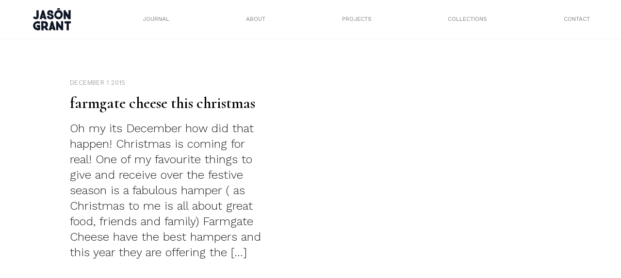

--- FILE ---
content_type: text/html; charset=UTF-8
request_url: https://mrjasongrant.com/tag/hampers/
body_size: 14573
content:

<!doctype html>
<html lang="en-US">
<head>
	<meta charset="UTF-8">
	<meta name="viewport" content="width=device-width, initial-scale=1">
	<link rel="profile" href="https://gmpg.org/xfn/11">
	  <title>Mr Jason Grant</title>
	  <link rel="stylesheet" href="/wp-content/themes/mrjg/build/styles/css/base.css" type="text/css" media="screen" />
		<title>Hampers &#8211; Mr Jason Grant</title>
<meta name='robots' content='max-image-preview:large' />
<link rel="alternate" type="application/rss+xml" title="Mr Jason Grant &raquo; Feed" href="https://mrjasongrant.com/feed/" />
<link rel="alternate" type="application/rss+xml" title="Mr Jason Grant &raquo; Comments Feed" href="https://mrjasongrant.com/comments/feed/" />
<link rel="alternate" type="application/rss+xml" title="Mr Jason Grant &raquo; Hampers Tag Feed" href="https://mrjasongrant.com/tag/hampers/feed/" />
<script>
window._wpemojiSettings = {"baseUrl":"https:\/\/s.w.org\/images\/core\/emoji\/14.0.0\/72x72\/","ext":".png","svgUrl":"https:\/\/s.w.org\/images\/core\/emoji\/14.0.0\/svg\/","svgExt":".svg","source":{"concatemoji":"https:\/\/mrjasongrant.com\/wp-includes\/js\/wp-emoji-release.min.js?ver=6.2.8"}};
/*! This file is auto-generated */
!function(e,a,t){var n,r,o,i=a.createElement("canvas"),p=i.getContext&&i.getContext("2d");function s(e,t){p.clearRect(0,0,i.width,i.height),p.fillText(e,0,0);e=i.toDataURL();return p.clearRect(0,0,i.width,i.height),p.fillText(t,0,0),e===i.toDataURL()}function c(e){var t=a.createElement("script");t.src=e,t.defer=t.type="text/javascript",a.getElementsByTagName("head")[0].appendChild(t)}for(o=Array("flag","emoji"),t.supports={everything:!0,everythingExceptFlag:!0},r=0;r<o.length;r++)t.supports[o[r]]=function(e){if(p&&p.fillText)switch(p.textBaseline="top",p.font="600 32px Arial",e){case"flag":return s("\ud83c\udff3\ufe0f\u200d\u26a7\ufe0f","\ud83c\udff3\ufe0f\u200b\u26a7\ufe0f")?!1:!s("\ud83c\uddfa\ud83c\uddf3","\ud83c\uddfa\u200b\ud83c\uddf3")&&!s("\ud83c\udff4\udb40\udc67\udb40\udc62\udb40\udc65\udb40\udc6e\udb40\udc67\udb40\udc7f","\ud83c\udff4\u200b\udb40\udc67\u200b\udb40\udc62\u200b\udb40\udc65\u200b\udb40\udc6e\u200b\udb40\udc67\u200b\udb40\udc7f");case"emoji":return!s("\ud83e\udef1\ud83c\udffb\u200d\ud83e\udef2\ud83c\udfff","\ud83e\udef1\ud83c\udffb\u200b\ud83e\udef2\ud83c\udfff")}return!1}(o[r]),t.supports.everything=t.supports.everything&&t.supports[o[r]],"flag"!==o[r]&&(t.supports.everythingExceptFlag=t.supports.everythingExceptFlag&&t.supports[o[r]]);t.supports.everythingExceptFlag=t.supports.everythingExceptFlag&&!t.supports.flag,t.DOMReady=!1,t.readyCallback=function(){t.DOMReady=!0},t.supports.everything||(n=function(){t.readyCallback()},a.addEventListener?(a.addEventListener("DOMContentLoaded",n,!1),e.addEventListener("load",n,!1)):(e.attachEvent("onload",n),a.attachEvent("onreadystatechange",function(){"complete"===a.readyState&&t.readyCallback()})),(e=t.source||{}).concatemoji?c(e.concatemoji):e.wpemoji&&e.twemoji&&(c(e.twemoji),c(e.wpemoji)))}(window,document,window._wpemojiSettings);
</script>
<style>
img.wp-smiley,
img.emoji {
	display: inline !important;
	border: none !important;
	box-shadow: none !important;
	height: 1em !important;
	width: 1em !important;
	margin: 0 0.07em !important;
	vertical-align: -0.1em !important;
	background: none !important;
	padding: 0 !important;
}
</style>
	<link rel='stylesheet' id='wc-stripe-blocks-checkout-style-css' href='https://mrjasongrant.com/wp-content/plugins/woocommerce-gateway-stripe/build/upe_blocks.css?ver=a88a15ab0bb435d143d1786c93437c30' media='all' />
<link rel='stylesheet' id='wp-block-library-css' href='https://mrjasongrant.com/wp-includes/css/dist/block-library/style.min.css?ver=6.2.8' media='all' />
<link rel='stylesheet' id='wc-blocks-vendors-style-css' href='https://mrjasongrant.com/wp-content/plugins/woocommerce/packages/woocommerce-blocks/build/wc-blocks-vendors-style.css?ver=9.6.6' media='all' />
<link rel='stylesheet' id='wc-blocks-style-css' href='https://mrjasongrant.com/wp-content/plugins/woocommerce/packages/woocommerce-blocks/build/wc-blocks-style.css?ver=9.6.6' media='all' />
<link rel='stylesheet' id='classic-theme-styles-css' href='https://mrjasongrant.com/wp-includes/css/classic-themes.min.css?ver=6.2.8' media='all' />
<style id='global-styles-inline-css'>
body{--wp--preset--color--black: #000000;--wp--preset--color--cyan-bluish-gray: #abb8c3;--wp--preset--color--white: #ffffff;--wp--preset--color--pale-pink: #f78da7;--wp--preset--color--vivid-red: #cf2e2e;--wp--preset--color--luminous-vivid-orange: #ff6900;--wp--preset--color--luminous-vivid-amber: #fcb900;--wp--preset--color--light-green-cyan: #7bdcb5;--wp--preset--color--vivid-green-cyan: #00d084;--wp--preset--color--pale-cyan-blue: #8ed1fc;--wp--preset--color--vivid-cyan-blue: #0693e3;--wp--preset--color--vivid-purple: #9b51e0;--wp--preset--gradient--vivid-cyan-blue-to-vivid-purple: linear-gradient(135deg,rgba(6,147,227,1) 0%,rgb(155,81,224) 100%);--wp--preset--gradient--light-green-cyan-to-vivid-green-cyan: linear-gradient(135deg,rgb(122,220,180) 0%,rgb(0,208,130) 100%);--wp--preset--gradient--luminous-vivid-amber-to-luminous-vivid-orange: linear-gradient(135deg,rgba(252,185,0,1) 0%,rgba(255,105,0,1) 100%);--wp--preset--gradient--luminous-vivid-orange-to-vivid-red: linear-gradient(135deg,rgba(255,105,0,1) 0%,rgb(207,46,46) 100%);--wp--preset--gradient--very-light-gray-to-cyan-bluish-gray: linear-gradient(135deg,rgb(238,238,238) 0%,rgb(169,184,195) 100%);--wp--preset--gradient--cool-to-warm-spectrum: linear-gradient(135deg,rgb(74,234,220) 0%,rgb(151,120,209) 20%,rgb(207,42,186) 40%,rgb(238,44,130) 60%,rgb(251,105,98) 80%,rgb(254,248,76) 100%);--wp--preset--gradient--blush-light-purple: linear-gradient(135deg,rgb(255,206,236) 0%,rgb(152,150,240) 100%);--wp--preset--gradient--blush-bordeaux: linear-gradient(135deg,rgb(254,205,165) 0%,rgb(254,45,45) 50%,rgb(107,0,62) 100%);--wp--preset--gradient--luminous-dusk: linear-gradient(135deg,rgb(255,203,112) 0%,rgb(199,81,192) 50%,rgb(65,88,208) 100%);--wp--preset--gradient--pale-ocean: linear-gradient(135deg,rgb(255,245,203) 0%,rgb(182,227,212) 50%,rgb(51,167,181) 100%);--wp--preset--gradient--electric-grass: linear-gradient(135deg,rgb(202,248,128) 0%,rgb(113,206,126) 100%);--wp--preset--gradient--midnight: linear-gradient(135deg,rgb(2,3,129) 0%,rgb(40,116,252) 100%);--wp--preset--duotone--dark-grayscale: url('#wp-duotone-dark-grayscale');--wp--preset--duotone--grayscale: url('#wp-duotone-grayscale');--wp--preset--duotone--purple-yellow: url('#wp-duotone-purple-yellow');--wp--preset--duotone--blue-red: url('#wp-duotone-blue-red');--wp--preset--duotone--midnight: url('#wp-duotone-midnight');--wp--preset--duotone--magenta-yellow: url('#wp-duotone-magenta-yellow');--wp--preset--duotone--purple-green: url('#wp-duotone-purple-green');--wp--preset--duotone--blue-orange: url('#wp-duotone-blue-orange');--wp--preset--font-size--small: 13px;--wp--preset--font-size--medium: 20px;--wp--preset--font-size--large: 36px;--wp--preset--font-size--x-large: 42px;--wp--preset--spacing--20: 0.44rem;--wp--preset--spacing--30: 0.67rem;--wp--preset--spacing--40: 1rem;--wp--preset--spacing--50: 1.5rem;--wp--preset--spacing--60: 2.25rem;--wp--preset--spacing--70: 3.38rem;--wp--preset--spacing--80: 5.06rem;--wp--preset--shadow--natural: 6px 6px 9px rgba(0, 0, 0, 0.2);--wp--preset--shadow--deep: 12px 12px 50px rgba(0, 0, 0, 0.4);--wp--preset--shadow--sharp: 6px 6px 0px rgba(0, 0, 0, 0.2);--wp--preset--shadow--outlined: 6px 6px 0px -3px rgba(255, 255, 255, 1), 6px 6px rgba(0, 0, 0, 1);--wp--preset--shadow--crisp: 6px 6px 0px rgba(0, 0, 0, 1);}:where(.is-layout-flex){gap: 0.5em;}body .is-layout-flow > .alignleft{float: left;margin-inline-start: 0;margin-inline-end: 2em;}body .is-layout-flow > .alignright{float: right;margin-inline-start: 2em;margin-inline-end: 0;}body .is-layout-flow > .aligncenter{margin-left: auto !important;margin-right: auto !important;}body .is-layout-constrained > .alignleft{float: left;margin-inline-start: 0;margin-inline-end: 2em;}body .is-layout-constrained > .alignright{float: right;margin-inline-start: 2em;margin-inline-end: 0;}body .is-layout-constrained > .aligncenter{margin-left: auto !important;margin-right: auto !important;}body .is-layout-constrained > :where(:not(.alignleft):not(.alignright):not(.alignfull)){max-width: var(--wp--style--global--content-size);margin-left: auto !important;margin-right: auto !important;}body .is-layout-constrained > .alignwide{max-width: var(--wp--style--global--wide-size);}body .is-layout-flex{display: flex;}body .is-layout-flex{flex-wrap: wrap;align-items: center;}body .is-layout-flex > *{margin: 0;}:where(.wp-block-columns.is-layout-flex){gap: 2em;}.has-black-color{color: var(--wp--preset--color--black) !important;}.has-cyan-bluish-gray-color{color: var(--wp--preset--color--cyan-bluish-gray) !important;}.has-white-color{color: var(--wp--preset--color--white) !important;}.has-pale-pink-color{color: var(--wp--preset--color--pale-pink) !important;}.has-vivid-red-color{color: var(--wp--preset--color--vivid-red) !important;}.has-luminous-vivid-orange-color{color: var(--wp--preset--color--luminous-vivid-orange) !important;}.has-luminous-vivid-amber-color{color: var(--wp--preset--color--luminous-vivid-amber) !important;}.has-light-green-cyan-color{color: var(--wp--preset--color--light-green-cyan) !important;}.has-vivid-green-cyan-color{color: var(--wp--preset--color--vivid-green-cyan) !important;}.has-pale-cyan-blue-color{color: var(--wp--preset--color--pale-cyan-blue) !important;}.has-vivid-cyan-blue-color{color: var(--wp--preset--color--vivid-cyan-blue) !important;}.has-vivid-purple-color{color: var(--wp--preset--color--vivid-purple) !important;}.has-black-background-color{background-color: var(--wp--preset--color--black) !important;}.has-cyan-bluish-gray-background-color{background-color: var(--wp--preset--color--cyan-bluish-gray) !important;}.has-white-background-color{background-color: var(--wp--preset--color--white) !important;}.has-pale-pink-background-color{background-color: var(--wp--preset--color--pale-pink) !important;}.has-vivid-red-background-color{background-color: var(--wp--preset--color--vivid-red) !important;}.has-luminous-vivid-orange-background-color{background-color: var(--wp--preset--color--luminous-vivid-orange) !important;}.has-luminous-vivid-amber-background-color{background-color: var(--wp--preset--color--luminous-vivid-amber) !important;}.has-light-green-cyan-background-color{background-color: var(--wp--preset--color--light-green-cyan) !important;}.has-vivid-green-cyan-background-color{background-color: var(--wp--preset--color--vivid-green-cyan) !important;}.has-pale-cyan-blue-background-color{background-color: var(--wp--preset--color--pale-cyan-blue) !important;}.has-vivid-cyan-blue-background-color{background-color: var(--wp--preset--color--vivid-cyan-blue) !important;}.has-vivid-purple-background-color{background-color: var(--wp--preset--color--vivid-purple) !important;}.has-black-border-color{border-color: var(--wp--preset--color--black) !important;}.has-cyan-bluish-gray-border-color{border-color: var(--wp--preset--color--cyan-bluish-gray) !important;}.has-white-border-color{border-color: var(--wp--preset--color--white) !important;}.has-pale-pink-border-color{border-color: var(--wp--preset--color--pale-pink) !important;}.has-vivid-red-border-color{border-color: var(--wp--preset--color--vivid-red) !important;}.has-luminous-vivid-orange-border-color{border-color: var(--wp--preset--color--luminous-vivid-orange) !important;}.has-luminous-vivid-amber-border-color{border-color: var(--wp--preset--color--luminous-vivid-amber) !important;}.has-light-green-cyan-border-color{border-color: var(--wp--preset--color--light-green-cyan) !important;}.has-vivid-green-cyan-border-color{border-color: var(--wp--preset--color--vivid-green-cyan) !important;}.has-pale-cyan-blue-border-color{border-color: var(--wp--preset--color--pale-cyan-blue) !important;}.has-vivid-cyan-blue-border-color{border-color: var(--wp--preset--color--vivid-cyan-blue) !important;}.has-vivid-purple-border-color{border-color: var(--wp--preset--color--vivid-purple) !important;}.has-vivid-cyan-blue-to-vivid-purple-gradient-background{background: var(--wp--preset--gradient--vivid-cyan-blue-to-vivid-purple) !important;}.has-light-green-cyan-to-vivid-green-cyan-gradient-background{background: var(--wp--preset--gradient--light-green-cyan-to-vivid-green-cyan) !important;}.has-luminous-vivid-amber-to-luminous-vivid-orange-gradient-background{background: var(--wp--preset--gradient--luminous-vivid-amber-to-luminous-vivid-orange) !important;}.has-luminous-vivid-orange-to-vivid-red-gradient-background{background: var(--wp--preset--gradient--luminous-vivid-orange-to-vivid-red) !important;}.has-very-light-gray-to-cyan-bluish-gray-gradient-background{background: var(--wp--preset--gradient--very-light-gray-to-cyan-bluish-gray) !important;}.has-cool-to-warm-spectrum-gradient-background{background: var(--wp--preset--gradient--cool-to-warm-spectrum) !important;}.has-blush-light-purple-gradient-background{background: var(--wp--preset--gradient--blush-light-purple) !important;}.has-blush-bordeaux-gradient-background{background: var(--wp--preset--gradient--blush-bordeaux) !important;}.has-luminous-dusk-gradient-background{background: var(--wp--preset--gradient--luminous-dusk) !important;}.has-pale-ocean-gradient-background{background: var(--wp--preset--gradient--pale-ocean) !important;}.has-electric-grass-gradient-background{background: var(--wp--preset--gradient--electric-grass) !important;}.has-midnight-gradient-background{background: var(--wp--preset--gradient--midnight) !important;}.has-small-font-size{font-size: var(--wp--preset--font-size--small) !important;}.has-medium-font-size{font-size: var(--wp--preset--font-size--medium) !important;}.has-large-font-size{font-size: var(--wp--preset--font-size--large) !important;}.has-x-large-font-size{font-size: var(--wp--preset--font-size--x-large) !important;}
.wp-block-navigation a:where(:not(.wp-element-button)){color: inherit;}
:where(.wp-block-columns.is-layout-flex){gap: 2em;}
.wp-block-pullquote{font-size: 1.5em;line-height: 1.6;}
</style>
<link rel='stylesheet' id='jpibfi-style-css' href='https://mrjasongrant.com/wp-content/plugins/jquery-pin-it-button-for-images/css/client.css?ver=3.0.6' media='all' />
<link rel='stylesheet' id='sendle-tracking-style-css' href='https://mrjasongrant.com/wp-content/plugins/official-sendle-shipping-method/style.css?ver=6.2.8' media='all' />
<link rel='stylesheet' id='woocommerce-layout-css' href='https://mrjasongrant.com/wp-content/plugins/woocommerce/assets/css/woocommerce-layout.css?ver=7.5.1' media='all' />
<link rel='stylesheet' id='woocommerce-smallscreen-css' href='https://mrjasongrant.com/wp-content/plugins/woocommerce/assets/css/woocommerce-smallscreen.css?ver=7.5.1' media='only screen and (max-width: 768px)' />
<link rel='stylesheet' id='woocommerce-general-css' href='https://mrjasongrant.com/wp-content/plugins/woocommerce/assets/css/woocommerce.css?ver=7.5.1' media='all' />
<style id='woocommerce-inline-inline-css'>
.woocommerce form .form-row .required { visibility: visible; }
</style>
<link rel='stylesheet' id='mrjg-style-css' href='https://mrjasongrant.com/wp-content/themes/mrjg/style.css?ver=1.0.0' media='all' />
<script src='https://mrjasongrant.com/wp-includes/js/jquery/jquery.min.js?ver=3.6.4' id='jquery-core-js'></script>
<script src='https://mrjasongrant.com/wp-includes/js/jquery/jquery-migrate.min.js?ver=3.4.0' id='jquery-migrate-js'></script>
<link rel="https://api.w.org/" href="https://mrjasongrant.com/wp-json/" /><link rel="alternate" type="application/json" href="https://mrjasongrant.com/wp-json/wp/v2/tags/895" /><link rel="EditURI" type="application/rsd+xml" title="RSD" href="https://mrjasongrant.com/xmlrpc.php?rsd" />
<link rel="wlwmanifest" type="application/wlwmanifest+xml" href="https://mrjasongrant.com/wp-includes/wlwmanifest.xml" />
<meta name="generator" content="WordPress 6.2.8" />
<meta name="generator" content="WooCommerce 7.5.1" />
<style type="text/css">
	a.pinit-button.custom span {
		}

	.pinit-hover {
		opacity: 0.8 !important;
		filter: alpha(opacity=80) !important;
	}
	a.pinit-button {
	border-bottom: 0 !important;
	box-shadow: none !important;
	margin-bottom: 0 !important;
}
a.pinit-button::after {
    display: none;
}</style>
			<noscript><style>.woocommerce-product-gallery{ opacity: 1 !important; }</style></noscript>
			<link href="https://fonts.googleapis.com/css?family=Cormorant:400,400i,600,600i" rel="stylesheet">
		<link rel="preconnect" href="https://fonts.googleapis.com">
		<link rel="preconnect" href="https://fonts.gstatic.com" crossorigin>
		<link href="https://fonts.googleapis.com/css2?family=Work+Sans:wght@300;400&display=swap" rel="stylesheet">
		<link rel="apple-touch-icon" sizes="57x57" href="/wp-content/themes/mrjg/build/assets/favicon/apple-icon-57x57.png">

		<link rel="apple-touch-icon" sizes="180x180" href="/wp-content/themes/mrjg/build/assets/favicon/apple-touch-icon.png">
		<link rel="icon" type="image/png" sizes="32x32" href="/wp-content/themes/mrjg/build/assets/favicon/favicon-32x32.png">
		<link rel="icon" type="image/png" sizes="16x16" href="/wp-content/themes/mrjg/build/assets/favicon/favicon-16x16.png">
		<link rel="manifest" href="/wp-content/themes/mrjg/build/assets/favicon/site.webmanifest">




		<script src="https://ajax.googleapis.com/ajax/libs/jquery/3.6.1/jquery.min.js"></script>
			<!-- Global site tag (gtag.js) - Google Analytics -->
		<script async src="https://www.googletagmanager.com/gtag/js?id=UA-39573510-1"></script>
		<script>
		  window.dataLayer = window.dataLayer || [];
		  function gtag(){dataLayer.push(arguments);}
		  gtag('js', new Date());

		  gtag('config', 'UA-39573510-1');
		</script>
</head>

<body class="archive tag tag-hampers tag-895 theme-mrjg woocommerce-no-js hfeed no-sidebar">
<svg xmlns="http://www.w3.org/2000/svg" viewBox="0 0 0 0" width="0" height="0" focusable="false" role="none" style="visibility: hidden; position: absolute; left: -9999px; overflow: hidden;" ><defs><filter id="wp-duotone-dark-grayscale"><feColorMatrix color-interpolation-filters="sRGB" type="matrix" values=" .299 .587 .114 0 0 .299 .587 .114 0 0 .299 .587 .114 0 0 .299 .587 .114 0 0 " /><feComponentTransfer color-interpolation-filters="sRGB" ><feFuncR type="table" tableValues="0 0.49803921568627" /><feFuncG type="table" tableValues="0 0.49803921568627" /><feFuncB type="table" tableValues="0 0.49803921568627" /><feFuncA type="table" tableValues="1 1" /></feComponentTransfer><feComposite in2="SourceGraphic" operator="in" /></filter></defs></svg><svg xmlns="http://www.w3.org/2000/svg" viewBox="0 0 0 0" width="0" height="0" focusable="false" role="none" style="visibility: hidden; position: absolute; left: -9999px; overflow: hidden;" ><defs><filter id="wp-duotone-grayscale"><feColorMatrix color-interpolation-filters="sRGB" type="matrix" values=" .299 .587 .114 0 0 .299 .587 .114 0 0 .299 .587 .114 0 0 .299 .587 .114 0 0 " /><feComponentTransfer color-interpolation-filters="sRGB" ><feFuncR type="table" tableValues="0 1" /><feFuncG type="table" tableValues="0 1" /><feFuncB type="table" tableValues="0 1" /><feFuncA type="table" tableValues="1 1" /></feComponentTransfer><feComposite in2="SourceGraphic" operator="in" /></filter></defs></svg><svg xmlns="http://www.w3.org/2000/svg" viewBox="0 0 0 0" width="0" height="0" focusable="false" role="none" style="visibility: hidden; position: absolute; left: -9999px; overflow: hidden;" ><defs><filter id="wp-duotone-purple-yellow"><feColorMatrix color-interpolation-filters="sRGB" type="matrix" values=" .299 .587 .114 0 0 .299 .587 .114 0 0 .299 .587 .114 0 0 .299 .587 .114 0 0 " /><feComponentTransfer color-interpolation-filters="sRGB" ><feFuncR type="table" tableValues="0.54901960784314 0.98823529411765" /><feFuncG type="table" tableValues="0 1" /><feFuncB type="table" tableValues="0.71764705882353 0.25490196078431" /><feFuncA type="table" tableValues="1 1" /></feComponentTransfer><feComposite in2="SourceGraphic" operator="in" /></filter></defs></svg><svg xmlns="http://www.w3.org/2000/svg" viewBox="0 0 0 0" width="0" height="0" focusable="false" role="none" style="visibility: hidden; position: absolute; left: -9999px; overflow: hidden;" ><defs><filter id="wp-duotone-blue-red"><feColorMatrix color-interpolation-filters="sRGB" type="matrix" values=" .299 .587 .114 0 0 .299 .587 .114 0 0 .299 .587 .114 0 0 .299 .587 .114 0 0 " /><feComponentTransfer color-interpolation-filters="sRGB" ><feFuncR type="table" tableValues="0 1" /><feFuncG type="table" tableValues="0 0.27843137254902" /><feFuncB type="table" tableValues="0.5921568627451 0.27843137254902" /><feFuncA type="table" tableValues="1 1" /></feComponentTransfer><feComposite in2="SourceGraphic" operator="in" /></filter></defs></svg><svg xmlns="http://www.w3.org/2000/svg" viewBox="0 0 0 0" width="0" height="0" focusable="false" role="none" style="visibility: hidden; position: absolute; left: -9999px; overflow: hidden;" ><defs><filter id="wp-duotone-midnight"><feColorMatrix color-interpolation-filters="sRGB" type="matrix" values=" .299 .587 .114 0 0 .299 .587 .114 0 0 .299 .587 .114 0 0 .299 .587 .114 0 0 " /><feComponentTransfer color-interpolation-filters="sRGB" ><feFuncR type="table" tableValues="0 0" /><feFuncG type="table" tableValues="0 0.64705882352941" /><feFuncB type="table" tableValues="0 1" /><feFuncA type="table" tableValues="1 1" /></feComponentTransfer><feComposite in2="SourceGraphic" operator="in" /></filter></defs></svg><svg xmlns="http://www.w3.org/2000/svg" viewBox="0 0 0 0" width="0" height="0" focusable="false" role="none" style="visibility: hidden; position: absolute; left: -9999px; overflow: hidden;" ><defs><filter id="wp-duotone-magenta-yellow"><feColorMatrix color-interpolation-filters="sRGB" type="matrix" values=" .299 .587 .114 0 0 .299 .587 .114 0 0 .299 .587 .114 0 0 .299 .587 .114 0 0 " /><feComponentTransfer color-interpolation-filters="sRGB" ><feFuncR type="table" tableValues="0.78039215686275 1" /><feFuncG type="table" tableValues="0 0.94901960784314" /><feFuncB type="table" tableValues="0.35294117647059 0.47058823529412" /><feFuncA type="table" tableValues="1 1" /></feComponentTransfer><feComposite in2="SourceGraphic" operator="in" /></filter></defs></svg><svg xmlns="http://www.w3.org/2000/svg" viewBox="0 0 0 0" width="0" height="0" focusable="false" role="none" style="visibility: hidden; position: absolute; left: -9999px; overflow: hidden;" ><defs><filter id="wp-duotone-purple-green"><feColorMatrix color-interpolation-filters="sRGB" type="matrix" values=" .299 .587 .114 0 0 .299 .587 .114 0 0 .299 .587 .114 0 0 .299 .587 .114 0 0 " /><feComponentTransfer color-interpolation-filters="sRGB" ><feFuncR type="table" tableValues="0.65098039215686 0.40392156862745" /><feFuncG type="table" tableValues="0 1" /><feFuncB type="table" tableValues="0.44705882352941 0.4" /><feFuncA type="table" tableValues="1 1" /></feComponentTransfer><feComposite in2="SourceGraphic" operator="in" /></filter></defs></svg><svg xmlns="http://www.w3.org/2000/svg" viewBox="0 0 0 0" width="0" height="0" focusable="false" role="none" style="visibility: hidden; position: absolute; left: -9999px; overflow: hidden;" ><defs><filter id="wp-duotone-blue-orange"><feColorMatrix color-interpolation-filters="sRGB" type="matrix" values=" .299 .587 .114 0 0 .299 .587 .114 0 0 .299 .587 .114 0 0 .299 .587 .114 0 0 " /><feComponentTransfer color-interpolation-filters="sRGB" ><feFuncR type="table" tableValues="0.098039215686275 1" /><feFuncG type="table" tableValues="0 0.66274509803922" /><feFuncB type="table" tableValues="0.84705882352941 0.41960784313725" /><feFuncA type="table" tableValues="1 1" /></feComponentTransfer><feComposite in2="SourceGraphic" operator="in" /></filter></defs></svg><div id="page" class="site">
<!-- 	<a class="skip-link screen-reader-text" href="#primary">Skip to content</a>

	<header id="masthead" class="site-header">
		<div class="site-branding">
							<p class="site-title"><a href="https://mrjasongrant.com/" rel="home">Mr Jason Grant</a></p>
								<p class="site-description">Stylist, Author, Designer, Creative Consultant, Traveller, Nature Lover</p>
					</div>

		<nav id="site-navigation" class="main-navigation">
			<button class="menu-toggle" aria-controls="primary-menu" aria-expanded="false">Primary Menu</button>
			<div id="primary-menu" class="menu"><ul>
<li class="page_item page-item-26602"><a href="https://mrjasongrant.com/stockists/">Stockists</a></li>
<li class="page_item page-item-821"><a href="https://mrjasongrant.com/about/">About</a></li>
<li class="page_item page-item-11"><a href="https://mrjasongrant.com/cart/">Cart</a></li>
<li class="page_item page-item-12"><a href="https://mrjasongrant.com/checkout/">Checkout</a></li>
<li class="page_item page-item-810"><a href="https://mrjasongrant.com/the-wandering-traders/">Coast Byron Bay</a></li>
<li class="page_item page-item-31"><a href="https://mrjasongrant.com/contact/">Contact</a></li>
<li class="page_item page-item-25178"><a href="https://mrjasongrant.com/directory/">Directory</a></li>
<li class="page_item page-item-25596"><a href="https://mrjasongrant.com/fun/">Fun</a></li>
<li class="page_item page-item-813"><a href="https://mrjasongrant.com/good-vibes/">Good Vibes</a></li>
<li class="page_item page-item-5"><a href="https://mrjasongrant.com/">Home Page</a></li>
<li class="page_item page-item-1235"><a href="https://mrjasongrant.com/hub/">Interior Design</a></li>
<li class="page_item page-item-29"><a href="https://mrjasongrant.com/journal/">Journal</a></li>
<li class="page_item page-item-13"><a href="https://mrjasongrant.com/my-account/">My account</a></li>
<li class="page_item page-item-87"><a href="https://mrjasongrant.com/one-of-a-kind/">One of a kind</a></li>
<li class="page_item page-item-81"><a href="https://mrjasongrant.com/out-to-sea/">Out to Sea</a></li>
<li class="page_item page-item-1301"><a href="https://mrjasongrant.com/guide/">Paint</a></li>
<li class="page_item page-item-45"><a href="https://mrjasongrant.com/privacy-policy-2/">Privacy Policy</a></li>
<li class="page_item page-item-2"><a href="https://mrjasongrant.com/sample-page/">Sample Page</a></li>
<li class="page_item page-item-43"><a href="https://mrjasongrant.com/shipping-returns/">Shipping &#038; Returns</a></li>
<li class="page_item page-item-221"><a href="https://mrjasongrant.com/shop-page/">Shop</a></li>
<li class="page_item page-item-25576"><a href="https://mrjasongrant.com/textiles/">Textiles</a></li>
<li class="page_item page-item-23708"><a href="https://mrjasongrant.com/work/">Tiles</a></li>
</ul></div>
		</nav>
	</header> --><div class="page-wrapper secondary-page archive">
	<div class="header-wrapper">
	<div class="header-inner">
		<div class="site-title">
			<a href="/">
				<img class="white nopin" src="/wp-content/themes/mrjg/build/assets/jason_grant_white.png" alt="Mr Jason Grant">
				<img class="black nopin" src="/wp-content/themes/mrjg/build/assets/jason_grant.png" alt="Mr Jason Grant">
			</a>
			
		</div>
		<nav class="nav-wrapper-new desktop">
<!-- 			<div class="menu-menu-2-container"><ul id="menu-menu-2" class="menu"><li id="menu-item-37" class="menu-item menu-item-type-post_type menu-item-object-page menu-item-37"><a href="https://mrjasongrant.com/journal/">Journal</a></li>
<li id="menu-item-1234" class="menu-item menu-item-type-post_type menu-item-object-page menu-item-1234"><a href="https://mrjasongrant.com/about/">About</a></li>
<li id="menu-item-26090" class="menu-item menu-item-type-custom menu-item-object-custom menu-item-26090"><a href="/project">Projects</a></li>
<li id="menu-item-26089" class="menu-item menu-item-type-custom menu-item-object-custom menu-item-26089"><a href="/collection">Collections</a></li>
<li id="menu-item-36" class="menu-item menu-item-type-post_type menu-item-object-page menu-item-36"><a href="https://mrjasongrant.com/contact/">Contact</a></li>
</ul></div> -->
			<ul id="menu-menu-2">
				<!-- <li class="menu-link five"><span><a href="/shop-page">Shop</a></span>
					<div class="drop-down-menu">
						<div class="drop-down-menu-inner">
							<ul>
																		<article id="post-26604" class="post-26604 product type-product status-publish has-post-thumbnail product_cat-books first outofstock taxable shipping-taxable purchasable product-type-simple">
										    <li>
										    	<div class="title">
										        <a href="https://mrjasongrant.com/shop/books/force-of-nature-wholesale-order-of-4-books/">Force of Nature: wholesale order of 4 books</a>
												</div>
																							<div class="image">
													<div class="background-image" style="background-image: url('https://mrjasongrant.com/wp-content/uploads/2023/03/Mr_Jason_Grant_Force_of_Nature_Cover-1.webp' );">
													</div>
												</div>
											</li>
								    	</article>
						    											<article id="post-26493" class="post-26493 product type-product status-publish has-post-thumbnail product_cat-books  outofstock taxable shipping-taxable purchasable product-type-simple">
										    <li>
										    	<div class="title">
										        <a href="https://mrjasongrant.com/shop/books/force-of-nature-wholesale/">Force of Nature: Wholesale order of 10 books</a>
												</div>
																							<div class="image">
													<div class="background-image" style="background-image: url('https://mrjasongrant.com/wp-content/uploads/2023/03/Mr_Jason_Grant_Force_of_Nature_Cover-1.webp' );">
													</div>
												</div>
											</li>
								    	</article>
						    											<article id="post-26482" class="post-26482 product type-product status-publish has-post-thumbnail product_cat-books last outofstock taxable shipping-taxable purchasable product-type-simple">
										    <li>
										    	<div class="title">
										        <a href="https://mrjasongrant.com/shop/books/force-of-nature/">Force of Nature</a>
												</div>
																							<div class="image">
													<div class="background-image" style="background-image: url('https://mrjasongrant.com/wp-content/uploads/2023/03/Mr_Jason_Grant_Force_of_Nature_Cover-1.webp' );">
													</div>
												</div>
											</li>
								    	</article>
						    								</ul>		
						</div>
					</div>
				</li> -->
				<li class="menu-link one"><span><a href="/journal">Journal</a></span>
					<div class="drop-down-menu">
						<div class="drop-down-menu-inner">
							<ul>
																		<article id="post-27709" class="post-27709 post type-post status-publish format-standard has-post-thumbnail hentry category-journal">
										    <li>
										    	<div class="title">
										        <a href="https://mrjasongrant.com/murobond-10-new-colours/">Murobond 10 new paint colours</a>
												</div>
																							<div class="image">
													<div class="background-image" style="background-image: url('https://mrjasongrant.com/wp-content/uploads/2025/09/6.jpg' );">
													</div>
												</div>
											</li>
								    	</article>
						    											<article id="post-27700" class="post-27700 post type-post status-publish format-standard has-post-thumbnail hentry category-journal">
										    <li>
										    	<div class="title">
										        <a href="https://mrjasongrant.com/jg-edit-japanese-mood/">JG Edit &#8211; Japanese Mood</a>
												</div>
																							<div class="image">
													<div class="background-image" style="background-image: url('https://mrjasongrant.com/wp-content/uploads/2025/09/29.jpg' );">
													</div>
												</div>
											</li>
								    	</article>
						    											<article id="post-27684" class="post-27684 post type-post status-publish format-standard has-post-thumbnail hentry category-journal">
										    <li>
										    	<div class="title">
										        <a href="https://mrjasongrant.com/perfect-days/">&#8220;Perfect Days&#8221;</a>
												</div>
																							<div class="image">
													<div class="background-image" style="background-image: url('https://mrjasongrant.com/wp-content/uploads/2025/08/2.jpg' );">
													</div>
												</div>
											</li>
								    	</article>
						    											<article id="post-27632" class="post-27632 post type-post status-publish format-standard has-post-thumbnail hentry category-journal">
										    <li>
										    	<div class="title">
										        <a href="https://mrjasongrant.com/jason-japan-is-live/">Jason Japan is LIVE</a>
												</div>
																							<div class="image">
													<div class="background-image" style="background-image: url('https://mrjasongrant.com/wp-content/uploads/2025/05/69.jpg' );">
													</div>
												</div>
											</li>
								    	</article>
						    											<article id="post-27607" class="post-27607 post type-post status-publish format-standard has-post-thumbnail hentry category-journal">
										    <li>
										    	<div class="title">
										        <a href="https://mrjasongrant.com/the-shores-miami/">The Shores Miami</a>
												</div>
																							<div class="image">
													<div class="background-image" style="background-image: url('https://mrjasongrant.com/wp-content/uploads/2025/03/IMG_1297.jpg' );">
													</div>
												</div>
											</li>
								    	</article>
						    											<article id="post-27598" class="post-27598 post type-post status-publish format-standard has-post-thumbnail hentry category-journal">
										    <li>
										    	<div class="title">
										        <a href="https://mrjasongrant.com/coming-soon-2/">Coming soon</a>
												</div>
																							<div class="image">
													<div class="background-image" style="background-image: url('https://mrjasongrant.com/wp-content/uploads/2025/03/Jason-Japan-Travel-Guide.jpg' );">
													</div>
												</div>
											</li>
								    	</article>
						    											<article id="post-27589" class="post-27589 post type-post status-publish format-standard has-post-thumbnail hentry category-journal">
										    <li>
										    	<div class="title">
										        <a href="https://mrjasongrant.com/jason-japan-travel-guide-app/">Jason Japan Travel Guide APP</a>
												</div>
																							<div class="image">
													<div class="background-image" style="background-image: url('https://mrjasongrant.com/wp-content/uploads/2024/11/JasonJapanTravelGuide.jpeg' );">
													</div>
												</div>
											</li>
								    	</article>
						    											<article id="post-27585" class="post-27585 post type-post status-publish format-standard has-post-thumbnail hentry category-journal">
										    <li>
										    	<div class="title">
										        <a href="https://mrjasongrant.com/green-scene-2/">Green scene</a>
												</div>
																							<div class="image">
													<div class="background-image" style="background-image: url('https://mrjasongrant.com/wp-content/uploads/2024/10/IMG_4374-scaled.jpg' );">
													</div>
												</div>
											</li>
								    	</article>
						    											<article id="post-27548" class="post-27548 post type-post status-publish format-standard has-post-thumbnail hentry category-journal">
										    <li>
										    	<div class="title">
										        <a href="https://mrjasongrant.com/evolution/">Evolution</a>
												</div>
																							<div class="image">
													<div class="background-image" style="background-image: url('https://mrjasongrant.com/wp-content/uploads/2024/07/IMG_7838.jpg' );">
													</div>
												</div>
											</li>
								    	</article>
						    											<article id="post-27452" class="post-27452 post type-post status-publish format-standard has-post-thumbnail hentry category-journal">
										    <li>
										    	<div class="title">
										        <a href="https://mrjasongrant.com/jason-japan/">Jason / Japan</a>
												</div>
																							<div class="image">
													<div class="background-image" style="background-image: url('https://mrjasongrant.com/wp-content/uploads/2024/07/E3B56060-4757-4535-8DCA-DBD8E4CC5282.jpg' );">
													</div>
												</div>
											</li>
								    	</article>
						    											<article id="post-27427" class="post-27427 post type-post status-publish format-standard has-post-thumbnail hentry category-journal">
										    <li>
										    	<div class="title">
										        <a href="https://mrjasongrant.com/herb-remedy/">Herb Remedy</a>
												</div>
																							<div class="image">
													<div class="background-image" style="background-image: url('https://mrjasongrant.com/wp-content/uploads/2024/04/IMG_0101.jpg' );">
													</div>
												</div>
											</li>
								    	</article>
						    											<article id="post-27424" class="post-27424 post type-post status-publish format-standard has-post-thumbnail hentry category-journal">
										    <li>
										    	<div class="title">
										        <a href="https://mrjasongrant.com/another-year-around-the-sun/">Another year around the sun</a>
												</div>
																							<div class="image">
													<div class="background-image" style="background-image: url('https://mrjasongrant.com/wp-content/uploads/2024/04/JGxHali-36-2.jpg' );">
													</div>
												</div>
											</li>
								    	</article>
						    											<article id="post-27406" class="post-27406 post type-post status-publish format-standard has-post-thumbnail hentry category-journal">
										    <li>
										    	<div class="title">
										        <a href="https://mrjasongrant.com/coast-rug-collection-2024/">Coast Rug Collection 2024</a>
												</div>
																							<div class="image">
													<div class="background-image" style="background-image: url('https://mrjasongrant.com/wp-content/uploads/2024/04/JGxHali-06.jpg' );">
													</div>
												</div>
											</li>
								    	</article>
						    											<article id="post-27399" class="post-27399 post type-post status-publish format-standard has-post-thumbnail hentry category-journal">
										    <li>
										    	<div class="title">
										        <a href="https://mrjasongrant.com/no-drama-only-karma/">No drama only karma</a>
												</div>
																							<div class="image">
													<div class="background-image" style="background-image: url('https://mrjasongrant.com/wp-content/uploads/2024/03/Copy-of-Original-size-Brown-Feminine-Woman-Postcard-T-Shirts-7.jpg' );">
													</div>
												</div>
											</li>
								    	</article>
						    											<article id="post-27380" class="post-27380 post type-post status-publish format-standard has-post-thumbnail hentry category-journal">
										    <li>
										    	<div class="title">
										        <a href="https://mrjasongrant.com/stay-miss-midgleys-brisbane/">Stay Miss Midgley&#8217;s Brisbane</a>
												</div>
																							<div class="image">
													<div class="background-image" style="background-image: url('https://mrjasongrant.com/wp-content/uploads/2024/03/IMG_4124-1.jpg' );">
													</div>
												</div>
											</li>
								    	</article>
						    								</ul>		
						</div>
					</div>
				</li>
				<li class="menu-link two"><span><a href="/about">About</a></span>
				<div class="drop-down-menu">
						<div class="drop-down-menu-inner">
							<div class="text-coloumn">
								<p>
									I wear many hats and work in many different ways with all kinds of clients always for the most creative outcome.
								</p>
								<p>
									A multifaceted creative, Interior Stylist, Creative Director, Author, Designer.
								</p>
								<p>
									<a href="/about">Read more</a>
								</p>
							</div>
							<div class="image">
								<div class="background-image" style="background-image: url('/wp-content/uploads/2022/09/IMG_8515-1365x2048-1.png' );">
								</div>
							</div>
						</div>
					</div>
				</li>
				<li class="menu-link three"><span><a href="/project">Projects</a></span>
					<div class="drop-down-menu">
						<div class="drop-down-menu-inner">
							<ul>
																		<article id="post-27733" class="post-27733 project type-project status-publish has-post-thumbnail hentry">
										    <li>
										    	<div class="title">
										        <a href="https://mrjasongrant.com/project/patonga/">Patonga</a>
												</div>
																							<div class="image">
													<div class="background-image" style="background-image: url('https://mrjasongrant.com/wp-content/uploads/2025/09/IMG_9411.tif-RT-N-copy-1.jpg' );">
													</div>
												</div>
											</li>
								    	</article>
						    											<article id="post-27646" class="post-27646 project type-project status-publish has-post-thumbnail hentry">
										    <li>
										    	<div class="title">
										        <a href="https://mrjasongrant.com/project/jason-japan/">Jason Japan</a>
												</div>
																							<div class="image">
													<div class="background-image" style="background-image: url('https://mrjasongrant.com/wp-content/uploads/2025/05/Black-and-White-Vintage-Newspaper-Motivational-Quote-Poster.jpg' );">
													</div>
												</div>
											</li>
								    	</article>
						    											<article id="post-27612" class="post-27612 project type-project status-publish has-post-thumbnail hentry">
										    <li>
										    	<div class="title">
										        <a href="https://mrjasongrant.com/project/the-chalet/">The Chalet Motel</a>
												</div>
																							<div class="image">
													<div class="background-image" style="background-image: url('https://mrjasongrant.com/wp-content/uploads/2025/05/IMG_4963.jpg' );">
													</div>
												</div>
											</li>
								    	</article>
						    											<article id="post-27603" class="post-27603 project type-project status-publish has-post-thumbnail hentry">
										    <li>
										    	<div class="title">
										        <a href="https://mrjasongrant.com/project/the-shores-miami/">The Shores Miami</a>
												</div>
																							<div class="image">
													<div class="background-image" style="background-image: url('https://mrjasongrant.com/wp-content/uploads/2025/03/IMG_1297.jpg' );">
													</div>
												</div>
											</li>
								    	</article>
						    											<article id="post-27437" class="post-27437 project type-project status-publish has-post-thumbnail hentry">
										    <li>
										    	<div class="title">
										        <a href="https://mrjasongrant.com/project/herb-remedy/">Herb Remedy</a>
												</div>
																							<div class="image">
													<div class="background-image" style="background-image: url('https://mrjasongrant.com/wp-content/uploads/2024/07/IMG_7837.jpg' );">
													</div>
												</div>
											</li>
								    	</article>
						    											<article id="post-27142" class="post-27142 project type-project status-publish has-post-thumbnail hentry">
										    <li>
										    	<div class="title">
										        <a href="https://mrjasongrant.com/project/b-smoothie-bar/">B Smoothie Bar</a>
												</div>
																							<div class="image">
													<div class="background-image" style="background-image: url('https://mrjasongrant.com/wp-content/uploads/2024/02/IMG_3917-2-scaled.jpg' );">
													</div>
												</div>
											</li>
								    	</article>
						    											<article id="post-26431" class="post-26431 project type-project status-publish has-post-thumbnail hentry">
										    <li>
										    	<div class="title">
										        <a href="https://mrjasongrant.com/project/sunset-bungalow/">Sunset Bungalow</a>
												</div>
																							<div class="image">
													<div class="background-image" style="background-image: url('https://mrjasongrant.com/wp-content/uploads/2023/01/230116-TheSunsetBungalow0294.jpg' );">
													</div>
												</div>
											</li>
								    	</article>
						    											<article id="post-26289" class="post-26289 project type-project status-publish has-post-thumbnail hentry">
										    <li>
										    	<div class="title">
										        <a href="https://mrjasongrant.com/project/beach-house/">Beach House</a>
												</div>
																							<div class="image">
													<div class="background-image" style="background-image: url('https://mrjasongrant.com/wp-content/uploads/2022/10/221015-Blue-Water-House011128.jpg' );">
													</div>
												</div>
											</li>
								    	</article>
						    											<article id="post-26183" class="post-26183 project type-project status-publish has-post-thumbnail hentry">
										    <li>
										    	<div class="title">
										        <a href="https://mrjasongrant.com/project/byron-bay-peanut-butter-store/">Byron Bay Peanut Butter  Store</a>
												</div>
																							<div class="image">
													<div class="background-image" style="background-image: url('https://mrjasongrant.com/wp-content/uploads/2021/02/Photo-10-1-19-1-48-48-am.jpeg' );">
													</div>
												</div>
											</li>
								    	</article>
						    											<article id="post-26093" class="post-26093 project type-project status-publish has-post-thumbnail hentry">
										    <li>
										    	<div class="title">
										        <a href="https://mrjasongrant.com/project/blue-water-motel-project/">Blue Water Motel</a>
												</div>
																							<div class="image">
													<div class="background-image" style="background-image: url('https://mrjasongrant.com/wp-content/uploads/2022/02/Bluewater-Motel-0015.jpg' );">
													</div>
												</div>
											</li>
								    	</article>
						    											<article id="post-26095" class="post-26095 project type-project status-publish has-post-thumbnail hentry">
										    <li>
										    	<div class="title">
										        <a href="https://mrjasongrant.com/project/bruns-surf-shack/">Bruns Surf Shack</a>
												</div>
																							<div class="image">
													<div class="background-image" style="background-image: url('https://mrjasongrant.com/wp-content/uploads/2022/09/200121_The-Bruns-Surf-Shack4292-819x1024-1.jpeg' );">
													</div>
												</div>
											</li>
								    	</article>
						    											<article id="post-26099" class="post-26099 project type-project status-publish has-post-thumbnail hentry">
										    <li>
										    	<div class="title">
										        <a href="https://mrjasongrant.com/project/vagabond/">Vagabond</a>
												</div>
																							<div class="image">
													<div class="background-image" style="background-image: url('https://mrjasongrant.com/wp-content/uploads/2020/10/65661F33-1AA2-4C0C-A813-97D159FAA77B-1.jpg' );">
													</div>
												</div>
											</li>
								    	</article>
						    											<article id="post-26115" class="post-26115 project type-project status-publish has-post-thumbnail hentry">
										    <li>
										    	<div class="title">
										        <a href="https://mrjasongrant.com/project/light-years-burleigh/">Light Years Burleigh</a>
												</div>
																							<div class="image">
													<div class="background-image" style="background-image: url('https://mrjasongrant.com/wp-content/uploads/2022/09/IMG_8509-2-682x1024-1.jpeg' );">
													</div>
												</div>
											</li>
								    	</article>
						    								</ul>		
						</div>
					</div>
				</li>
				<li class="menu-link four"><span><a href="/collection">Collections</a></span>
					<div class="drop-down-menu">
						<div class="drop-down-menu-inner">
							<ul>
																		<article id="post-27019" class="post-27019 collection type-collection status-publish has-post-thumbnail hentry">
										    <li>
										    	<div class="title">
										        <a href="https://mrjasongrant.com/collection/books/">Books</a>
												</div>
																							<div class="image">
													<div class="background-image" style="background-image: url('https://mrjasongrant.com/wp-content/uploads/2023/04/jasongrant-book-hr-scaled.jpg' );">
													</div>
												</div>
											</li>
								    	</article>
						    											<article id="post-26109" class="post-26109 collection type-collection status-publish has-post-thumbnail hentry">
										    <li>
										    	<div class="title">
										        <a href="https://mrjasongrant.com/collection/new/">Paint</a>
												</div>
																							<div class="image">
													<div class="background-image" style="background-image: url('https://mrjasongrant.com/wp-content/uploads/2022/09/image.png' );">
													</div>
												</div>
											</li>
								    	</article>
						    											<article id="post-26118" class="post-26118 collection type-collection status-publish has-post-thumbnail hentry">
										    <li>
										    	<div class="title">
										        <a href="https://mrjasongrant.com/collection/rugs/">Rugs</a>
												</div>
																							<div class="image">
													<div class="background-image" style="background-image: url('https://mrjasongrant.com/wp-content/uploads/2022/10/220413-Coast-MJGxHali0380-1.jpg' );">
													</div>
												</div>
											</li>
								    	</article>
						    								</ul>		
						</div>
					</div>
				</li>
				<li class="contact-link menu-link"> <a href="/contact">Contact</a></li>
				<!-- <li class="contact-link menu-link"> <a href="https://mrjasongrant.com/cart/">Cart
								</a></li> -->
			</ul>
		</nav>
	</div>
</div>
<div class="mob-header-wrapper mobile-only">
	<div class="header-inner">
		<div class="menu-button mobile-only" id="menu-button">
			<div id="nav-icon3">
				  <span></span>
				  <span></span>
				  <span></span>
				  <span></span>
			</div>
		</div>
		<div class="site-title">
			<a href="/">
				<img class="black nopin" src="/wp-content/themes/mrjg/build/assets/jason_grant.png" alt="Mr Jason Grant">
			</a>
		</div>
		<div class="icons-wrapper">
			<a href="/cart/">
				<img class="bag nopin" src="https://mrjasongrant.com/wp-content/themes/mrjg/build/assets/bag.svg" alt="bag">
			</a>
			<a href="/my-account/">
				<img class="bag nopin" src="https://mrjasongrant.com/wp-content/themes/mrjg/build/assets/account.svg" alt="bag">
			</a>
		</div>
	</div>
</div>
<div class="mob-menu mobile-only">
		<div class="mob-menu-inner">
	
			<div class="menu-menu-2-container"><ul id="menu-menu-3" class="menu"><li class="menu-item menu-item-type-post_type menu-item-object-page menu-item-37"><a href="https://mrjasongrant.com/journal/">Journal</a></li>
<li class="menu-item menu-item-type-post_type menu-item-object-page menu-item-1234"><a href="https://mrjasongrant.com/about/">About</a></li>
<li class="menu-item menu-item-type-custom menu-item-object-custom menu-item-26090"><a href="/project">Projects</a></li>
<li class="menu-item menu-item-type-custom menu-item-object-custom menu-item-26089"><a href="/collection">Collections</a></li>
<li class="menu-item menu-item-type-post_type menu-item-object-page menu-item-36"><a href="https://mrjasongrant.com/contact/">Contact</a></li>
</ul></div>		</div>
</div>
	
	<div class="container">
		
	<section> 
	<div class="content">
		<div class="row">
			<div class="">

					
                     <article id="post-18456" class="post col post-18456 type-post status-publish format-standard hentry category-i-like-this-lots tag-christmas tag-farm-gate-cheese tag-hampers tag-mjg-edit">
					     	<div class="post-inner">
							   	<a href="https://mrjasongrant.com/farmgate-cheese-this-christmas/"><input class="jpibfi" type="hidden"></a>
							    <div class="post-description">
							    	<span class="post-date"><h5>December 1 2015</h5></span>
							        <a href="https://mrjasongrant.com/farmgate-cheese-this-christmas/"><h2>farmgate cheese this christmas</h2></a>
							        <p><input class="jpibfi" type="hidden"><p>Oh my its December how did that happen! Christmas is coming for real! One of my favourite things to give and receive over the festive season is a fabulous hamper ( as Christmas to me is all about great food, friends and family) Farmgate Cheese have the best hampers and this year they are offering the [&hellip;]</p>
</p>
							    </div>
							</div>
					    </article>
							</div>
		</div>
	</div>
	</section>

</div>

<section class="sign-up-wrapper-new">
	<div class="sign-up-inner content">
		<div class="row">
			<div class="span-12 col sign-up-title">
				<h3 class="title">Signup to my Good Vibes email</h3>
			</div>
			<div class="span-12 col">
				
				
						<div id="mc_embed_signup">
						<form action="https://mrjasongrant.us3.list-manage.com/subscribe/post?u=339fb9d48e601f6e6e1196703&amp;id=ed0558df8e" method="post" id="mc-embedded-subscribe-form" name="mc-embedded-subscribe-form" class="validate" target="_blank" novalidate>
					
							<div class="mc-field-group">
			
								<input type="email" value="" placeholder="Your email" name="EMAIL" class="required email" id="mce-EMAIL">
							</div>
						    <div class="mc-button-wraper">
						    	<input type="submit" value="Subscribe" name="subscribe" id="mc-embedded-subscribe" class="button"></div>
							</div>
							<div id="mce-responses" class="clear">
									<div class="response" id="mce-error-response" style="display:none"></div>
									<div class="response" id="mce-success-response" style="display:none"></div>
								</div>
							    <div style="position: absolute; left: -5000px;" aria-hidden="true"><input type="text" name="b_339fb9d48e601f6e6e1196703_ed0558df8e" tabindex="-1" value=""></div>
						</form>
					
					<script type='text/javascript' src='//s3.amazonaws.com/downloads.mailchimp.com/js/mc-validate.js'></script><script type='text/javascript'>(function($) {window.fnames = new Array(); window.ftypes = new Array();fnames[0]='EMAIL';ftypes[0]='email';fnames[1]='FNAME';ftypes[1]='text';fnames[2]='LNAME';ftypes[2]='text';}(jQuery));var $mcj = jQuery.noConflict(true);</script>
			
			</div>
		</div>
	</div>
	<div class="half-image" style="background-image: url('/wp-content/themes/mrjg/build/images/mrjg_feature.webp' );">
	</div>
</section>	
<div class="footer-wrapper">
	<div class="row">
		<div class="content">
			<div class="md-span-3 sm-span-6 xs-span-12 col pb3">
				<ul>
					<li class="footer-link-title"><a href="/journal">Journal</a></li>
												
							    <li class="footer-link">
							    	<article id="post-27709" class="post-27709 post type-post status-publish format-standard has-post-thumbnail hentry category-journal">
							    	<div class="title">
							        <a href="https://mrjasongrant.com/murobond-10-new-colours/">Murobond 10 new paint colours</a>
									</div>
								    	</article>
								</li>
					
			    								
							    <li class="footer-link">
							    	<article id="post-27700" class="post-27700 post type-post status-publish format-standard has-post-thumbnail hentry category-journal">
							    	<div class="title">
							        <a href="https://mrjasongrant.com/jg-edit-japanese-mood/">JG Edit &#8211; Japanese Mood</a>
									</div>
								    	</article>
								</li>
					
			    								
							    <li class="footer-link">
							    	<article id="post-27684" class="post-27684 post type-post status-publish format-standard has-post-thumbnail hentry category-journal">
							    	<div class="title">
							        <a href="https://mrjasongrant.com/perfect-days/">&#8220;Perfect Days&#8221;</a>
									</div>
								    	</article>
								</li>
					
			    								
							    <li class="footer-link">
							    	<article id="post-27632" class="post-27632 post type-post status-publish format-standard has-post-thumbnail hentry category-journal">
							    	<div class="title">
							        <a href="https://mrjasongrant.com/jason-japan-is-live/">Jason Japan is LIVE</a>
									</div>
								    	</article>
								</li>
					
			    								
							    <li class="footer-link">
							    	<article id="post-27607" class="post-27607 post type-post status-publish format-standard has-post-thumbnail hentry category-journal">
							    	<div class="title">
							        <a href="https://mrjasongrant.com/the-shores-miami/">The Shores Miami</a>
									</div>
								    	</article>
								</li>
					
			    								
							    <li class="footer-link">
							    	<article id="post-27598" class="post-27598 post type-post status-publish format-standard has-post-thumbnail hentry category-journal">
							    	<div class="title">
							        <a href="https://mrjasongrant.com/coming-soon-2/">Coming soon</a>
									</div>
								    	</article>
								</li>
					
			    								
							    <li class="footer-link">
							    	<article id="post-27589" class="post-27589 post type-post status-publish format-standard has-post-thumbnail hentry category-journal">
							    	<div class="title">
							        <a href="https://mrjasongrant.com/jason-japan-travel-guide-app/">Jason Japan Travel Guide APP</a>
									</div>
								    	</article>
								</li>
					
			    								
							    <li class="footer-link">
							    	<article id="post-27585" class="post-27585 post type-post status-publish format-standard has-post-thumbnail hentry category-journal">
							    	<div class="title">
							        <a href="https://mrjasongrant.com/green-scene-2/">Green scene</a>
									</div>
								    	</article>
								</li>
					
			    								
							    <li class="footer-link">
							    	<article id="post-27548" class="post-27548 post type-post status-publish format-standard has-post-thumbnail hentry category-journal">
							    	<div class="title">
							        <a href="https://mrjasongrant.com/evolution/">Evolution</a>
									</div>
								    	</article>
								</li>
					
			    								
							    <li class="footer-link">
							    	<article id="post-27452" class="post-27452 post type-post status-publish format-standard has-post-thumbnail hentry category-journal">
							    	<div class="title">
							        <a href="https://mrjasongrant.com/jason-japan/">Jason / Japan</a>
									</div>
								    	</article>
								</li>
					
			    								
							    <li class="footer-link">
							    	<article id="post-27427" class="post-27427 post type-post status-publish format-standard has-post-thumbnail hentry category-journal">
							    	<div class="title">
							        <a href="https://mrjasongrant.com/herb-remedy/">Herb Remedy</a>
									</div>
								    	</article>
								</li>
					
			    								
							    <li class="footer-link">
							    	<article id="post-27424" class="post-27424 post type-post status-publish format-standard has-post-thumbnail hentry category-journal">
							    	<div class="title">
							        <a href="https://mrjasongrant.com/another-year-around-the-sun/">Another year around the sun</a>
									</div>
								    	</article>
								</li>
					
			    								
							    <li class="footer-link">
							    	<article id="post-27406" class="post-27406 post type-post status-publish format-standard has-post-thumbnail hentry category-journal">
							    	<div class="title">
							        <a href="https://mrjasongrant.com/coast-rug-collection-2024/">Coast Rug Collection 2024</a>
									</div>
								    	</article>
								</li>
					
			    								
							    <li class="footer-link">
							    	<article id="post-27399" class="post-27399 post type-post status-publish format-standard has-post-thumbnail hentry category-journal">
							    	<div class="title">
							        <a href="https://mrjasongrant.com/no-drama-only-karma/">No drama only karma</a>
									</div>
								    	</article>
								</li>
					
			    								
							    <li class="footer-link">
							    	<article id="post-27380" class="post-27380 post type-post status-publish format-standard has-post-thumbnail hentry category-journal">
							    	<div class="title">
							        <a href="https://mrjasongrant.com/stay-miss-midgleys-brisbane/">Stay Miss Midgley&#8217;s Brisbane</a>
									</div>
								    	</article>
								</li>
					
			    					</ul>		
			</div>
			<div class="md-span-3 sm-span-6 xs-span-12 col pb3">
				<ul>
					<li class="footer-link-title"><a href="/project">Projects</a></li>
											
							    <li class="footer-link">
							    		<article id="post-27733" class="post-27733 project type-project status-publish has-post-thumbnail hentry">
							    	<div class="title">
							        <a href="https://mrjasongrant.com/project/patonga/">Patonga</a>
									</div>
									</article>
								</li>
				
			    							
							    <li class="footer-link">
							    		<article id="post-27646" class="post-27646 project type-project status-publish has-post-thumbnail hentry">
							    	<div class="title">
							        <a href="https://mrjasongrant.com/project/jason-japan/">Jason Japan</a>
									</div>
									</article>
								</li>
				
			    							
							    <li class="footer-link">
							    		<article id="post-27612" class="post-27612 project type-project status-publish has-post-thumbnail hentry">
							    	<div class="title">
							        <a href="https://mrjasongrant.com/project/the-chalet/">The Chalet Motel</a>
									</div>
									</article>
								</li>
				
			    							
							    <li class="footer-link">
							    		<article id="post-27603" class="post-27603 project type-project status-publish has-post-thumbnail hentry">
							    	<div class="title">
							        <a href="https://mrjasongrant.com/project/the-shores-miami/">The Shores Miami</a>
									</div>
									</article>
								</li>
				
			    							
							    <li class="footer-link">
							    		<article id="post-27437" class="post-27437 project type-project status-publish has-post-thumbnail hentry">
							    	<div class="title">
							        <a href="https://mrjasongrant.com/project/herb-remedy/">Herb Remedy</a>
									</div>
									</article>
								</li>
				
			    							
							    <li class="footer-link">
							    		<article id="post-27142" class="post-27142 project type-project status-publish has-post-thumbnail hentry">
							    	<div class="title">
							        <a href="https://mrjasongrant.com/project/b-smoothie-bar/">B Smoothie Bar</a>
									</div>
									</article>
								</li>
				
			    							
							    <li class="footer-link">
							    		<article id="post-26431" class="post-26431 project type-project status-publish has-post-thumbnail hentry">
							    	<div class="title">
							        <a href="https://mrjasongrant.com/project/sunset-bungalow/">Sunset Bungalow</a>
									</div>
									</article>
								</li>
				
			    							
							    <li class="footer-link">
							    		<article id="post-26289" class="post-26289 project type-project status-publish has-post-thumbnail hentry">
							    	<div class="title">
							        <a href="https://mrjasongrant.com/project/beach-house/">Beach House</a>
									</div>
									</article>
								</li>
				
			    							
							    <li class="footer-link">
							    		<article id="post-26183" class="post-26183 project type-project status-publish has-post-thumbnail hentry">
							    	<div class="title">
							        <a href="https://mrjasongrant.com/project/byron-bay-peanut-butter-store/">Byron Bay Peanut Butter  Store</a>
									</div>
									</article>
								</li>
				
			    							
							    <li class="footer-link">
							    		<article id="post-26093" class="post-26093 project type-project status-publish has-post-thumbnail hentry">
							    	<div class="title">
							        <a href="https://mrjasongrant.com/project/blue-water-motel-project/">Blue Water Motel</a>
									</div>
									</article>
								</li>
				
			    							
							    <li class="footer-link">
							    		<article id="post-26095" class="post-26095 project type-project status-publish has-post-thumbnail hentry">
							    	<div class="title">
							        <a href="https://mrjasongrant.com/project/bruns-surf-shack/">Bruns Surf Shack</a>
									</div>
									</article>
								</li>
				
			    							
							    <li class="footer-link">
							    		<article id="post-26099" class="post-26099 project type-project status-publish has-post-thumbnail hentry">
							    	<div class="title">
							        <a href="https://mrjasongrant.com/project/vagabond/">Vagabond</a>
									</div>
									</article>
								</li>
				
			    							
							    <li class="footer-link">
							    		<article id="post-26115" class="post-26115 project type-project status-publish has-post-thumbnail hentry">
							    	<div class="title">
							        <a href="https://mrjasongrant.com/project/light-years-burleigh/">Light Years Burleigh</a>
									</div>
									</article>
								</li>
				
			    					</ul>		
			</div>
			<div class="md-span-3 sm-span-6 xs-span-12 col pb3">
				<ul>
					<li class="footer-link-title"><a href="/collection">Collections</a></li>
										
							    <li class="footer-link">
							    			<article id="post-27019" class="post-27019 collection type-collection status-publish has-post-thumbnail hentry">
							    	<div class="title">
							        <a href="https://mrjasongrant.com/collection/books/">Books</a>
									</div>
								  	</article>
								</li>
					  
			    						
							    <li class="footer-link">
							    			<article id="post-26109" class="post-26109 collection type-collection status-publish has-post-thumbnail hentry">
							    	<div class="title">
							        <a href="https://mrjasongrant.com/collection/new/">Paint</a>
									</div>
								  	</article>
								</li>
					  
			    						
							    <li class="footer-link">
							    			<article id="post-26118" class="post-26118 collection type-collection status-publish has-post-thumbnail hentry">
							    	<div class="title">
							        <a href="https://mrjasongrant.com/collection/rugs/">Rugs</a>
									</div>
								  	</article>
								</li>
					  
			    					</ul>		
			</div>
			<div class="md-span-3 sm-span-6 xs-span-12 col pb3">
				<ul>
					<li class="footer-link-title"><a href="/about">About</a></li>
						<p>
									I wear many hats and work in many different ways with all kinds of clients always for the most creative outcome.
								</p>
								<p>
									A multifaceted creative, Interior Stylist, Creative Director, Author, Designer.
								</p>
								<p>
									<a href="/about">Read more</a>
								</p>
				</ul>		
			</div>
		</div>	
	</div>
	<div class="row">
		<div class="content">
			<div class="md-span-3 sm-span-6 xs-span-12 col pb3">
				<ul>
					<li class="footer-link-title"><a href="/contact">Contact</a></li>
					<li class="footer-link">
						<a  href="mailto:hello@mrjasongrant.com">HELLO@MRJASONGRANT.COM</a>
					</li>
				</ul>		
			</div>
			<div class="md-span-3 sm-span-6 xs-span-12 col pb3">
				<ul>
					<li class="footer-link-title">Social</li>
					<li class="footer-link">
						<a target="_blank" href="https://www.instagram.com/mrjasongrant/">Instagram</a>
					</li>
					<li class="footer-link">
						<a target="_blank" href="https://twitter.com/mr_jason_grant">Twitter</a>
					</li>
					<li class="footer-link">
						<a target="_blank" href="https://www.facebook.com/mrjasongrantofficial/">Facebook</a>
					</li>
					<li class="footer-link">
						<a target="_blank" href="https://www.pinterest.com.au/mrjasongrant1/">Pinterest</a>
					</li>
				</ul>		
			</div>
		</div>
	</div>
	<div class="row">
		<div class="content">
			<div class="md-span-3 sm-span-6 xs-span-12 col">
				<span class="footer-link">© 2026 Mr Jason Grant </span>
			</div>
		</div>
	</div>
</div>
</div>

</div> 	
<style type="text/css">
.cityziploader{ background: url(https://mrjasongrant.com/wp-content/plugins/official-sendle-shipping-method/loader.gif) !important; background-repeat: no-repeat !important; background-position: right !important; }
.ui-autocomplete {max-height: 300px;overflow-y: auto;overflow-x: hidden; position: absolute; top: 100%; left: 0; z-index: 1000; float: left; display: none; min-width: 160px; padding: 4px; margin: 0 0 10px 25px; list-style: none; background-color: #ffffff; border-color: #ccc; border-color: rgba(0, 0, 0, 0.2); border-style: solid; border-width: 1px; -webkit-border-radius: 5px; -moz-border-radius: 5px; border-radius: 5px; -webkit-box-shadow: 0 5px 10px rgba(0, 0, 0, 0.2); -moz-box-shadow: 0 5px 10px rgba(0, 0, 0, 0.2); box-shadow: 0 5px 10px rgba(0, 0, 0, 0.2); -webkit-background-clip: padding-box; -moz-background-clip: padding; background-clip: padding-box; *border-right-width: 2px; *border-bottom-width: 2px; }
.ui-autocomplete li:hover { color:red; }
.ui-menu-item > a.ui-corner-all { display: block; padding: 3px 15px; clear: both; font-weight: normal; line-height: 18px; color: #555555; white-space: nowrap; text-decoration: none; }
.ui-state-hover, .ui-state-active { color: #ffffff; text-decoration: none; background-color: #0088cc; border-radius: 0px; -webkit-border-radius: 0px; -moz-border-radius: 0px; background-image: none; }
</style>
<script type="text/javascript">

	function selectElements(pagename, pagetype, ui){
		jQuery( '#'+pagename+''+pagetype+'_postcode').val( ui.item.zip);
		jQuery( '#'+pagename+''+pagetype+'_city' ).val( ui.item.city );
		if(jQuery( '#'+pagename+''+pagetype+'_country' ).val() == 'AU') {
			jQuery("#"+pagename+""+pagetype+"_state option[value='"+ui.item.statecode+"']").remove();
			jQuery("#"+pagename+""+pagetype+"_state").append("<option value='"+ui.item.statecode+"' selected >"+ui.item.statename+"</option>");
		}else{
			if(ui.item.statename != ''){
				jQuery("#"+pagename+""+pagetype+"_state option[value='"+ui.item.statecode+"']").remove();
				jQuery("#"+pagename+""+pagetype+"_state").append("<option value='"+ui.item.statecode+"' selected >"+ui.item.statename+"</option>");
			}
		}
	}


  function dynamicSource( request, response , pagename, pagetype, ) {
		jQuery.ajax({
		  url: "https://mrjasongrant.com/wp-admin/admin-ajax.php",
		  dataType: "json",
		  data: {action: 'sendlejooviicityziplookup', q: request.term+'countrycode'+jQuery( "#"+pagename+""+pagetype+"_country" ).val() },
		  success: function( data ) { response( data );}
		});
	}

	jQuery(document).ready(function($){
		// for cart
		jQuery( 'input[name="calc_shipping_city"]' ).autocomplete({
			source: function( request, response ) { dynamicSource( request, response, 'calc', '_shipping' ); },
			minLength: 2,
			search: function (e, u) {jQuery(this).addClass('cityziploader');},
			response: function (e, u) { jQuery(this).removeClass('cityziploader'); },
			open    : function(){jQuery(this).removeClass('cityziploader');},
			focus: function( event, ui ) {jQuery( "#calc_shipping_city" ).val(  ui.item.city ); return false; },
			select: function(event, ui) { selectElements('calc', '_shipping', ui); return false; }
		});
		jQuery( 'input[name="calc_shipping_postcode"]' ).autocomplete({
			source: function( request, response ) { dynamicSource( request, response, 'calc', '_shipping' ); },
			minLength: 2,
			search: function (e, u) {jQuery(this).addClass('cityziploader');},
			response: function (e, u) { jQuery(this).removeClass('cityziploader'); },
			open    : function(){jQuery(this).removeClass('cityziploader');},
			focus: function( event, ui ) {jQuery( "#calc_shipping_postcode" ).val(  ui.item.city ); return false; },
			select: function(event, ui) { selectElements('calc', '_shipping', ui); return false; }
		});
		// ----- checkout billing
		jQuery( 'input[name="billing_postcode"]' ).autocomplete({
			source: function( request, response ) { dynamicSource( request, response, '', 'billing' ); },
			minLength: 2,
			search: function (e, u) {jQuery(this).addClass('cityziploader');},
			response: function (e, u) { jQuery(this).removeClass('cityziploader'); },
			open    : function(){jQuery(this).removeClass('cityziploader');},
			focus: function( event, ui ) {jQuery( "#billing_postcode" ).val(  ui.item.city ); return false; },
			select: function(event, ui) { selectElements('', 'billing', ui); jQuery('body').trigger('update_checkout'); return false; }
		});
		jQuery( 'input[name="billing_city"]' ).autocomplete({
			source: function( request, response ) { dynamicSource( request, response, '', 'billing' ); },
			minLength: 2,
			search: function (e, u) {jQuery(this).addClass('cityziploader');},
			response: function (e, u) { jQuery(this).removeClass('cityziploader'); },
			open    : function(){jQuery(this).removeClass('cityziploader');},
			focus: function( event, ui ) {jQuery( "#billing_city" ).val(  ui.item.city ); return false; },
			select: function(event, ui) { selectElements('', 'billing', ui); jQuery('body').trigger('update_checkout'); return false; }
		});
		// ----- checkout shipping
		jQuery( 'input[name="shipping_postcode"]' ).autocomplete({
			source: function( request, response ) { dynamicSource( request, response, '', 'shipping' ); },
			minLength: 2,
			search: function (e, u) {jQuery(this).addClass('cityziploader');},
			response: function (e, u) { jQuery(this).removeClass('cityziploader'); },
			open    : function(){jQuery(this).removeClass('cityziploader');},
			focus: function( event, ui ) {jQuery( "#shipping_postcode" ).val(  ui.item.city ); return false; },
			select: function(event, ui) { selectElements('', 'shipping', ui); jQuery('body').trigger('update_checkout'); return false; }
		});
		jQuery( 'input[name="shipping_city"]' ).autocomplete({
			source: function( request, response ) { dynamicSource( request, response, '', 'shipping' ); },
			minLength: 2,
			search: function (e, u) {jQuery(this).addClass('cityziploader');},
			response: function (e, u) { jQuery(this).removeClass('cityziploader'); },
			open    : function(){jQuery(this).removeClass('cityziploader');},
			focus: function( event, ui ) {jQuery( "#shipping_city" ).val(  ui.item.city ); return false; },
			select: function(event, ui) { selectElements('', 'shipping', ui); jQuery('body').trigger('update_checkout'); return false; }
		});

	});
</script>
	<script type="text/javascript">
		(function () {
			var c = document.body.className;
			c = c.replace(/woocommerce-no-js/, 'woocommerce-js');
			document.body.className = c;
		})();
	</script>
	<script id='jpibfi-script-js-extra'>
var jpibfi_options = {"hover":{"siteTitle":"Mr Jason Grant","image_selector":"img","disabled_classes":"nopin","enabled_classes":"","min_image_height":0,"min_image_height_small":0,"min_image_width":0,"min_image_width_small":0,"show_on":"[front],[home],[single],[page],[archive],[search],[category]","disable_on":"[checkout]","show_button":"hover","button_margin_bottom":20,"button_margin_top":10,"button_margin_left":10,"button_margin_right":20,"button_position":"top-left","description_option":["img_title","img_alt","post_title"],"transparency_value":0.2,"pin_image":"default","pin_image_button":"round","pin_image_icon":"circle","pin_image_size":"small","custom_image_url":"","scale_pin_image":false,"pin_linked_url":true,"pinImageHeight":43.2,"pinImageWidth":43.2,"scroll_selector":"","support_srcset":false}};
</script>
<script src='https://mrjasongrant.com/wp-content/plugins/jquery-pin-it-button-for-images/js/jpibfi.client.js?ver=3.0.6' id='jpibfi-script-js'></script>
<script src='https://mrjasongrant.com/wp-includes/js/jquery/ui/core.min.js?ver=1.13.2' id='jquery-ui-core-js'></script>
<script src='https://mrjasongrant.com/wp-includes/js/jquery/ui/menu.min.js?ver=1.13.2' id='jquery-ui-menu-js'></script>
<script src='https://mrjasongrant.com/wp-includes/js/dist/vendor/wp-polyfill-inert.min.js?ver=3.1.2' id='wp-polyfill-inert-js'></script>
<script src='https://mrjasongrant.com/wp-includes/js/dist/vendor/regenerator-runtime.min.js?ver=0.13.11' id='regenerator-runtime-js'></script>
<script src='https://mrjasongrant.com/wp-includes/js/dist/vendor/wp-polyfill.min.js?ver=3.15.0' id='wp-polyfill-js'></script>
<script src='https://mrjasongrant.com/wp-includes/js/dist/dom-ready.min.js?ver=392bdd43726760d1f3ca' id='wp-dom-ready-js'></script>
<script src='https://mrjasongrant.com/wp-includes/js/dist/hooks.min.js?ver=4169d3cf8e8d95a3d6d5' id='wp-hooks-js'></script>
<script src='https://mrjasongrant.com/wp-includes/js/dist/i18n.min.js?ver=9e794f35a71bb98672ae' id='wp-i18n-js'></script>
<script id='wp-i18n-js-after'>
wp.i18n.setLocaleData( { 'text direction\u0004ltr': [ 'ltr' ] } );
</script>
<script src='https://mrjasongrant.com/wp-includes/js/dist/a11y.min.js?ver=ecce20f002eda4c19664' id='wp-a11y-js'></script>
<script id='jquery-ui-autocomplete-js-extra'>
var uiAutocompleteL10n = {"noResults":"No results found.","oneResult":"1 result found. Use up and down arrow keys to navigate.","manyResults":"%d results found. Use up and down arrow keys to navigate.","itemSelected":"Item selected."};
</script>
<script src='https://mrjasongrant.com/wp-includes/js/jquery/ui/autocomplete.min.js?ver=1.13.2' id='jquery-ui-autocomplete-js'></script>
<script src='https://mrjasongrant.com/wp-content/plugins/woocommerce/assets/js/jquery-blockui/jquery.blockUI.min.js?ver=2.7.0-wc.7.5.1' id='jquery-blockui-js'></script>
<script id='wc-add-to-cart-js-extra'>
var wc_add_to_cart_params = {"ajax_url":"\/wp-admin\/admin-ajax.php","wc_ajax_url":"\/?wc-ajax=%%endpoint%%","i18n_view_cart":"View cart","cart_url":"https:\/\/mrjasongrant.com\/cart\/","is_cart":"","cart_redirect_after_add":"yes"};
</script>
<script src='https://mrjasongrant.com/wp-content/plugins/woocommerce/assets/js/frontend/add-to-cart.min.js?ver=7.5.1' id='wc-add-to-cart-js'></script>
<script src='https://mrjasongrant.com/wp-content/plugins/woocommerce/assets/js/js-cookie/js.cookie.min.js?ver=2.1.4-wc.7.5.1' id='js-cookie-js'></script>
<script id='woocommerce-js-extra'>
var woocommerce_params = {"ajax_url":"\/wp-admin\/admin-ajax.php","wc_ajax_url":"\/?wc-ajax=%%endpoint%%"};
</script>
<script src='https://mrjasongrant.com/wp-content/plugins/woocommerce/assets/js/frontend/woocommerce.min.js?ver=7.5.1' id='woocommerce-js'></script>
<script id='wc-cart-fragments-js-extra'>
var wc_cart_fragments_params = {"ajax_url":"\/wp-admin\/admin-ajax.php","wc_ajax_url":"\/?wc-ajax=%%endpoint%%","cart_hash_key":"wc_cart_hash_c6f1a16752742f106f5faf9a7f397590","fragment_name":"wc_fragments_c6f1a16752742f106f5faf9a7f397590","request_timeout":"5000"};
</script>
<script src='https://mrjasongrant.com/wp-content/plugins/woocommerce/assets/js/frontend/cart-fragments.min.js?ver=7.5.1' id='wc-cart-fragments-js'></script>
<script src='https://mrjasongrant.com/wp-content/themes/mrjg/js/navigation.js?ver=1.0.0' id='mrjg-navigation-js'></script>
<script src='https://mrjasongrant.com/wp-content/themes/mrjg/build/scripts/script.js?v4&#038;ver=1.0.0' id='mrjg-scripts-js'></script>
<script type="text/javascript">var site_url = 'https://mrjasongrant.com'</script>

</body>
</html>	

<!--
Performance optimized by W3 Total Cache. Learn more: https://www.boldgrid.com/w3-total-cache/


Served from: mrjasongrant.com @ 2026-01-24 11:02:51 by W3 Total Cache
-->